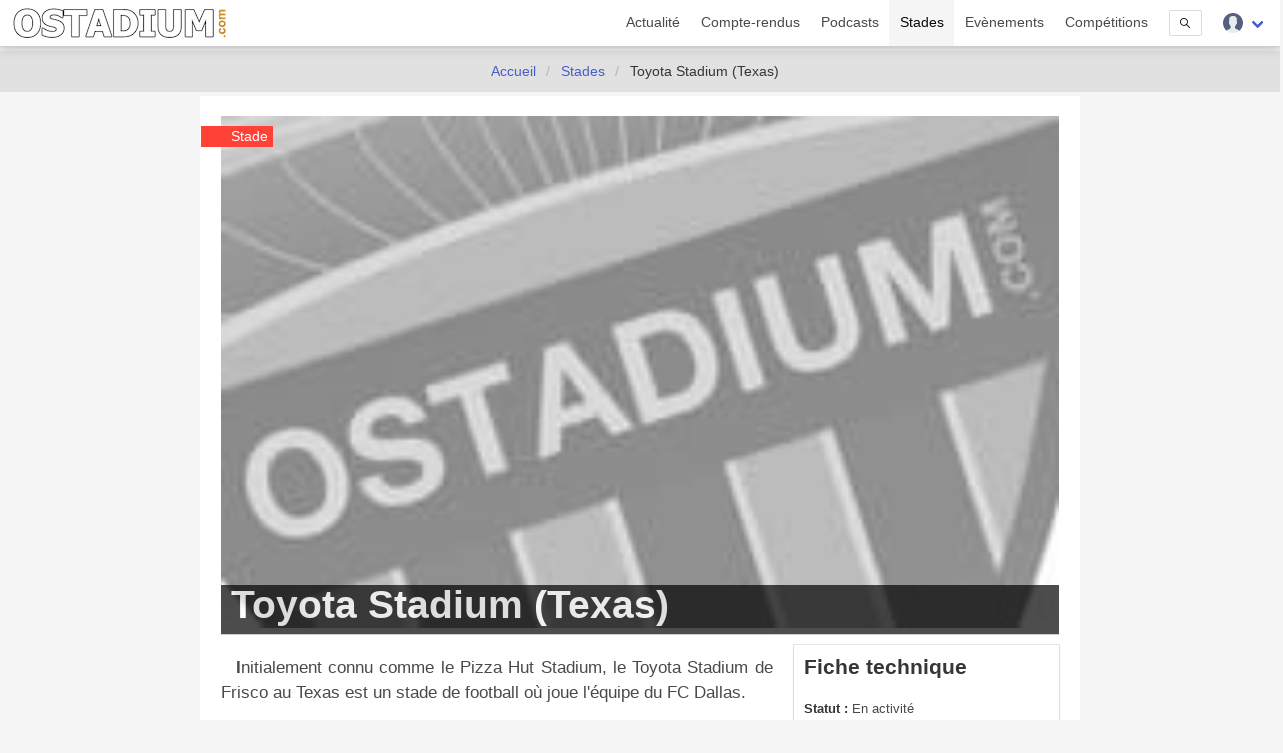

--- FILE ---
content_type: text/html; charset=UTF-8
request_url: https://www.ostadium.com/stadium/24/toyota-stadium-texas
body_size: 10898
content:
<!doctype html>
<html lang="fr" prefix="og: http://ogp.me/ns#" itemscope itemtype="https://schema.org/WebPage">
<head>
    <meta charset="utf-8">
<meta name="viewport" content="width=device-width, initial-scale=1">
<title>Toyota Stadium (Texas) • OStadium.com</title>
<link rel="preconnect" href="https://www.ostadium.com/">
<link rel="dns-prefetch" href="https://www.ostadium.com/">
<link rel="prerender" href="https://www.ostadium.com/">
<link rel="alternate" href="https://www.ostadium.com/xml/news.xml" type="application/rss+xml" title="OStadium.com">
<link rel="alternate" title="OStadium.com" type="application/json" href="/feed.json">
<link rel="apple-touch-icon" href="https://www.ostadium.com/assets/ui/apple-touch-icon.png?v=A0RAkQ96B7">
<link rel="apple-touch-startup-image" href="https://www.ostadium.com/startup-image-320x460.png">
<link rel="icon" href="https://www.ostadium.com/safari-pinned-tab.svg" type="image/svg+xml" sizes="any">
<link rel="icon" type="image/png" href="https://www.ostadium.com/assets/ui/apple-touch-icon.png?v=A0RAkQ96B7" sizes="192x192">
<link rel="icon" type="image/x-icon" href="https://www.ostadium.com/favicon.ico">
<link rel="index" href="https://www.ostadium.com">
<link rel="manifest" href="/manifest.webmanifest">
<meta name="mobile-web-app-capable" content="yes" />
<meta name="apple-mobile-web-app-capable" content="yes">
<meta name="apple-mobile-web-app-status-bar-style" content="black-translucent">
<meta name="apple-mobile-web-app-title" content="OStadium.com">
<meta name="application-name" content="OStadium.com">
<meta name="googlebot" content="index,follow">
<meta name="rating" content="General">
<meta name="robots" content="index,follow">
<meta name="twitter:dnt" content="on">
<meta name="msapplication-config" content="https://www.ostadium.com/browserconfig.xml" />
<meta name="theme-color" content="#f5f5f5">
<link rel="yandex-tableau-widget" href="https://www.ostadium.com/assets/ui/yandex-browser-manifest.json">
<link rel="search" type="application/opensearchdescription+xml" href="https://www.ostadium.com/opensearch.xml" title="">
<link rel="mask-icon" href="https://www.ostadium.com/safari-pinned-tab.svg?v=A0RAkQ96B7" color="#2b5797">
<meta name="author" content="Aperdia">
<meta name="geo.placename" content="Toulouse" />
<meta name="geo.position" content="43.604652;1.444209" />
<meta name="geo.region" content="FR" />
<meta name="ICBM" content="43.604652, 1.444209" />
  <meta property="fb:page_id" content="244850809020335">
  <meta property="fb:pages" content="244850809020335">
  <meta property="twitter:account_id" content="4503599628614314">
<link rel="me" href="https://x.com/OStadiumNews">
  <meta name="monetization" content="$ilp.uphold.com/zP8qy9UkzZpr">
<meta property="og:type" content="article" /><meta property="article:section" content="Stade" /><meta property="place:location:latitude" content="33.154332" /><meta property="place:location:longitude" content="-96.83520399999998" /><meta property="og:site_name" content="OStadium.com" /><meta property="og:title" content="Toyota Stadium (Texas) • OStadium.com" /><meta property="og:description" content="Fiche de présentation de Toyota Stadium (Texas) - Stade de football du FC Dallas" /><meta property="og:image" content="/assets/ui/card_default.jpg" /><meta property="og:url" content="https://www.ostadium.com/stadium/24/toyota-stadium-texas" /><meta property="type" content="article" /><meta name="description" content="Fiche de présentation de Toyota Stadium (Texas) - Stade de football du FC Dallas"><meta name="keywords" content="stades, arena, enceinte sportive, enceintes sportives,"><meta itemprop="datePublished" content="2014-03-15T13:42:26+01:00"><meta itemprop="dateModified" content="2026-01-22T14:00:04+01:00"><link rel="canonical" href="https://www.ostadium.com/stadium/24/toyota-stadium-texas"/><meta itemprop="name" content="Toyota Stadium (Texas) • OStadium.com" /><meta itemprop="description" content="Fiche de présentation de Toyota Stadium (Texas) - Stade de football du FC Dallas" /><meta itemprop="image" content="/assets/ui/card_default.jpg" /><meta name="twitter:site" content="@OStadiumNews"><meta name="twitter:card" content="summary_large_image"><meta name="twitter:title" content="Toyota Stadium (Texas) • OStadium.com"><meta name="twitter:description" content="Fiche de présentation de Toyota Stadium (Texas) - Stade de football du FC Dallas"><meta name="twitter:url" content="https://www.ostadium.com/stadium/24/toyota-stadium-texas"><script type="application/ld+json">{"@context":"https:\/\/schema.org","@type":"StadiumOrArena","mainEntityOfPage":"https:\/\/www.ostadium.com\/stadium\/24\/toyota-stadium-texas","image":{"@type":"ImageObject","url":"\/assets\/ui\/card_default.jpg","height":"432","width":"768"},"name":"Toyota Stadium (Texas) \u2022 OStadium.com"}</script>
</head>
<body>
  <nav class="navbar navbar--fixed" aria-label="main navigation" id="navbar--main">
    <div class="container">
      <div class="navbar-brand">
        <a href="https://www.ostadium.com" class="navbar-item is-brand">
          <img src="/assets/ui/logo-ostadium.png" alt="OStadium.com" >

        </a>
        <div class="navbar-burger burger" id="burger" data-burger="navbar-menu">
          <span></span>
          <span></span>
          <span></span>
        </div>
      </div>

      <div class="navbar-menu">
        <div class="navbar-end">
                        <a
                      class="navbar-item"
                                href="/actualite">
            Actualité
          </a>
                  <a
                      class="navbar-item"
                                href="/compte-rendus">
            Compte-rendus
          </a>
                  <a
                      class="navbar-item"
                                href="/podcasts">
            Podcasts
          </a>
                  <a
                      class="navbar-item is-active"
                                href="/stades">
            Stades
          </a>
                  <a
                      class="navbar-item"
                                href="/evenements">
            Evènements
          </a>
                  <a
                      class="navbar-item"
                                href="/competitions">
            Compétitions
          </a>
                  <a href="/search" class="navbar-item is-hidden-desktop">
            Recherche
          </a>
          <div class="navbar-item is-hidden-touch">
            <a class="modal-button button is-small" id="modalSearch" data-target="modal-search">
              <svg enable-background="new 0 0 487.95 487.95" viewBox="0 0 487.95 487.95" xmlns="http://www.w3.org/2000/svg" width="10"><path d="m481.8 453-140-140.1c27.6-33.1 44.2-75.4 44.2-121.6 0-105.4-86.5-191.1-192.9-191.1s-193.1 85.8-193.1 191.2 86.5 191.1 192.9 191.1c45.2 0 86.8-15.5 119.8-41.4l140.5 140.5c8.2 8.2 20.4 8.2 28.6 0s8.2-20.4 0-28.6zm-440.8-261.6c0-82.8 68.2-150.1 151.9-150.1s151.9 67.3 151.9 150.1-68.2 150.1-151.9 150.1-151.9-67.4-151.9-150.1z"/></svg>
            </a>
          </div>
          <div class="navbar-item has-dropdown is-hoverable">
            <div class="navbar-link">
              <img src="https://www.ostadium.com/assets/ui/svg/admin/color/user.svg" width="20" alt="User">
            </div>
            <div id="moreDropdown" class="navbar-dropdown is-boxed is-right">
                                      <a href="https://www.ostadium.com/identification" class="navbar-item">Connexion</a>
              <hr class="navbar-divider">
              <a href="https://www.ostadium.com/inscription" class="navbar-item">Inscription</a>
                        </div>
          </div>
        </div>
      </div>
    </div>
    <section class="nav-search-mobile">
      <form action="/search" method="get" class="navbar-item is-visible-mobile" role="search">
        <div class="field has-addons">
          <p class="control">
            <input class="input is-small" type="search" name="q" placeholder="Recherche dans le site">
          </p>
          <p class="control">
            <button class="button is-small" type="submit">
              <svg enable-background="new 0 0 487.95 487.95" viewBox="0 0 487.95 487.95" xmlns="http://www.w3.org/2000/svg" width="15"><path d="m481.8 453-140-140.1c27.6-33.1 44.2-75.4 44.2-121.6 0-105.4-86.5-191.1-192.9-191.1s-193.1 85.8-193.1 191.2 86.5 191.1 192.9 191.1c45.2 0 86.8-15.5 119.8-41.4l140.5 140.5c8.2 8.2 20.4 8.2 28.6 0s8.2-20.4 0-28.6zm-440.8-261.6c0-82.8 68.2-150.1 151.9-150.1s151.9 67.3 151.9 150.1-68.2 150.1-151.9 150.1-151.9-67.4-151.9-150.1z"/></svg>
            </button>
          </p>
        </div>
      </form>
    </section>
  </nav>

  <section class="nav--sub"> &nbsp; </section>

    <nav class="breadcrumb is-centered" aria-label="breadcrumbs" itemscope itemtype="http://schema.org/BreadcrumbList">
  <ul>
      <li  itemprop="itemListElement" itemscope itemtype="http://schema.org/ListItem">
      <a itemprop="item" href="/"><span itemprop="name">Accueil</span></a>
        <meta itemprop="position" content="1" />
    </li>
            <li  itemprop="itemListElement" itemscope itemtype="http://schema.org/ListItem">
      <a itemprop="item" href="https://www.ostadium.com/stades"><span itemprop="name">Stades</span></a>
        <meta itemprop="position" content="2" />
    </li>
                <li  class="is-hidden-mobile is-active" itemprop="itemListElement" itemscope itemtype="http://schema.org/ListItem">
      <a itemprop="item" class="is-active"><span itemprop="name">Toyota Stadium (Texas)</span></a>
        <meta itemprop="position" content="3" />
    </li>
        </ul>
</nav>


  <main id="content">
      <div class="container">
  

<div class="columns columns--center">
  <div class="column is-9 article stadia">
      <div class="print--only print--logo">
  <img src="https://www.ostadium.com/assets/ui/logo-ostadium.png" alt="OStadium.com" width="250">
</div>

  <article class="stadium section--article">
  <header>
  <div class="ribbon ribbon--image">Stade</div>
  <h1>
        <span itemprop="name">Toyota Stadium (Texas)</span>
  </h1>
  <picture>
            <source srcset="/assets/ui/card_default.jpg" media="(min-width: 40em)">
            <img src="https://www.ostadium.com/assets/ui/card_default.jpg" width="100%" loading="lazy" decoding="async" alt="Toyota Stadium (Texas)">
        </picture>
</header>
  <section class="columns">
    <div class="column is-8 is-12-mobile content" itemprop="description">
      <p>Initialement connu comme le Pizza Hut Stadium, le Toyota Stadium de Frisco au Texas est un stade de football où joue l'équipe du FC Dallas.</p>

<p>Un projet de rénovation pour 2028 est présenté en 2025 :</p>

<ul>
<li>Une augmentation proposée de 175 % du nombre de places assises dans les clubs, de 58 % du nombre de places dans les suites et de plus de 10 % du nombre total de places assises dans le stade.</li>
<li>De nouvelles capacités audio, vidéo et technologiques, y compris de nouveaux tableaux d'affichage, une signalisation vidéo et un système de sonorisation de pointe.</li>
<li>Deux nouveaux niveaux de suites offrant une variété de configurations pour que les détenteurs de suites puissent profiter du match et divertir leurs clients.</li>
<li>Des espaces clubs modernes sur les côtés est et ouest du stade qui offrent des options élevées en matière de restauration, de boissons et de divertissements.</li>
<li>Une augmentation proposée de 26 % du nombre de toilettes dans l'ensemble du stade.</li>
<li>Une augmentation prévue de 59 % des points de vente des concessions pour offrir un service plus rapide avant et pendant les événements.</li>
<li>Une structure de toit emblématique et reconnaissable pour aider à ombrager la majorité des sièges dans la cuvette du Toyota Stadium.</li>
<li>Une tribune de presse innovante, des suites pour les médias et la diffusion conçues pour offrir des améliorations de pointe aux médias pour la diffusion et la presse écrite.</li>
<li>Une accessibilité améliorée dans l'ensemble de l'installation, qui permet aux invités ayant des différences physiques d'avoir une meilleure mobilité dans le site.</li>
</ul>

    </div>
    <div class="column is-4 is-12-mobile stadium--data">
      <aside class="stadium--aside">
        <h2 class="title is-4">Fiche technique</h2>

        <ul>
                                  <li><strong>Statut :</strong> En activité</li>
                  <li><strong>Lieu :</strong> <a href="https://www.ostadium.com/near/dallas-usa">Dallas, &Eacute;tats-Unis</a></li>
                  <li><strong>Capacité :</strong> 20500 places</li>
                          <li><strong>Coût :</strong> $80 millions</li>
                          <li><strong>Inauguration :</strong> 6 août 2005</li>
                                  <li>
            <a href="https://www.ostadium.com/stadium/transport/24/toyota-stadium-texas">
              <img src="/assets/ui/icons/bus.png" alt="Transports en commun" title="Transports en commun">
              Transports en commun
            </a>
          </li>
                                          <li><a href="http://www.fcdallasstadium.com/" target="_blank">Site officiel</a></li>
                        </ul>
            </aside>
      <p class="social">
        <a href="https://twitter.com/intent/tweet?text=Toyota+Stadium+%28Texas%29&amp;url=https%3A%2F%2Fwww.ostadium.com%2Fstadium%2F24%2Ftoyota-stadium-texas&amp;via=OStadiumNews" target="_blank" title="Partager sur Twitter">
    <img data-src="/assets/ui/svg/social/twitter.svg" width="30" class="lazy" alt="Partager sur Twitter">
  </a>
  <a href="https://www.facebook.com/sharer/sharer.php?u=https%3A%2F%2Fwww.ostadium.com%2Fstadium%2F24%2Ftoyota-stadium-texas" target="_blank" title="Partager sur Facebook">
    <img data-src="/assets/ui/svg/social/facebook.svg" width="30" class="lazy" alt="Partager sur Facebook">
  </a>
  <a href="https://pinterest.com/pin/create/button/?url=https%3A%2F%2Fwww.ostadium.com%2Fstadium%2F24%2Ftoyota-stadium-texas&amp;description=Toyota+Stadium+%28Texas%29&amp;media=/assets/ui/card_default.jpg" target="_blank" title="Pin sur Pinterest">
    <img data-src="/assets/ui/svg/social/pinterest.svg" width="30" class="lazy" alt="Pin sur Pinterest">
  </a>
  <a href="https://www.tumblr.com/share/link?url=https%3A%2F%2Fwww.ostadium.com%2Fstadium%2F24%2Ftoyota-stadium-texas&amp;name=Toyota+Stadium+%28Texas%29" target="_blank" title="Partager sur Tumblr">
    <img data-src="/assets/ui/svg/social/tumblr.svg" width="30" class="lazy" alt="Partager sur Tumblr">
  </a>
  <a href="https://www.linkedin.com/shareArticle?mini=true&amp;url=https%3A%2F%2Fwww.ostadium.com%2Fstadium%2F24%2Ftoyota-stadium-texas&amp;title=Toyota+Stadium+%28Texas%29&amp;source=https%3A%2F%2Fwww.ostadium.com%2Fstadium%2F24%2Ftoyota-stadium-texas&amp;summary=" target="_blank" title="Partager sur LinkedIn">
    <img data-src="/assets/ui/svg/social/linkedin.svg" width="30" class="lazy" alt="Partager sur LinkedIn">
  </a>
  <a href="whatsapp://send?text=Toyota+Stadium+%28Texas%29%20https%3A%2F%2Fwww.ostadium.com%2Fstadium%2F24%2Ftoyota-stadium-texas" target="_blank" title="Partager sur Whatapps">
    <img data-src="/assets/ui/svg/social/whatsapp.svg" width="30" class="lazy" alt="Partager sur Whatapps">
  </a>
  <a href="mailto:?subject=Toyota+Stadium+%28Texas%29&amp;body=https%3A%2F%2Fwww.ostadium.com%2Fstadium%2F24%2Ftoyota-stadium-texas" target="_blank" title="Envoyer par email">
    <img data-src="/assets/ui/svg/social/email.svg" width="30" class="lazy" alt="Envoyer par email">
  </a>

      </p>

      <div class="dropdown is-hoverable is-right">
        <div class="dropdown-trigger">
          <button class="button is-info is-outlined" aria-haspopup="true" aria-controls="dropdown-menu4">
            <span>Le stade et moi</span>
          </button>
        </div>
        <div class="dropdown-menu" id="dropdown-menu4" role="menu">
          <div class="dropdown-content">
            <a class="dropdown-item modal-button" data-target="modal-my-and-stadium" title="Indiquer le lien entre l'enceinte sportive et vous">
              Mes liens avec l'enceinte sportive
            </a>
            <a href="https://www.ostadium.com/moncompte/stade/avis/24/edition" class="dropdown-item">Donner mon avis</a>
            <a href="https://www.ostadium.com/moncompte/compte-rendus/24/creation" class="dropdown-item">Ajouter un compte-rendu</a>
            <a href="https://www.ostadium.com/moncompte/compte-rendus?stadium=24" class="dropdown-item">Mes compte-rendus li&eacute;s</a>
            <a class="modal-button dropdown-item" data-target="modal-comment" title="Laissez-nous un commentaire si la fiche ne convient pas">
              Un commentaire sur la fiche ?
            </a>
          </div>
        </div>
      </div>

              <a href="https://www.ostadium.com/stadium/calendrier/24#calendar">
          <button class="button is-info is-outlined marginBottom marginTop">
            <span class="icon is-small">
              <img src="/assets/ui/svg/calendar/calendar.svg" alt="Calendrier des rencontre">
            </span>
            <span>Calendrier des rencontres</span>
          </button>
        </a>
      
      <a href="https://discord.com/channels/943760294621093918/1119976734473867307" target="_blank">
  <button class="button is-info is-outlined">
    <span class="icon is-small">
      <img src="/assets/ui/svg/social/discord.svg" alt="Parlons-en ensemble sur Discord">
    </span>
    <span>Parlons-en ensemble</span>
  </button>
</a>

    </div>
  </section>
</article>

      <div class="see-more print--no">
      <h2 class="title title--home">
        Carte
      </h2>

          <div id="stadium_static_map_image">
        <img src="https://www.ostadium.com/img/static_map/stadium_24.png" alt="Static Map of Toyota Stadium (Texas)">
        <p class="is-center">
          <a id="displayMapStadium">Afficher la carte intéractive</a>
        </p>
      </div>
      <div id="stadium_static_map">
        <div id="map" class="displayMap"></div>
      </div>
        </div>
  
      <h2 class="title title--home">
      Conseils billetterie
    </h2>
    <div class="marginBottom">
      

    </div>
  
      <div class="gallery">
      <h2 class="title title--home  print--no">Galerie</h2>


<div class="columns is-multiline is-mobile print--no">
      <div class="column is-3-desktop is-6-tablet is-12-mobile">

<div class="highlight mini">
  <figure role="group">
    <a href="https://www.ostadium.com/galleries/toyota-stadium-texas-hospitalites-du-projet-2028-big.jpg" title="Toyota Stadium (Texas) - Hospitalités du projet 2028">
  <img src="https://www.ostadium.com/galleries/toyota-stadium-texas-hospitalites-du-projet-2028-thumb.jpg" alt="Toyota Stadium (Texas) - Hospitalités du projet 2028">
</a>

  </figure>
</div>

  </div>
      <div class="column is-3-desktop is-6-tablet is-12-mobile">

<div class="highlight mini">
  <figure role="group">
    <a href="https://www.ostadium.com/galleries/toyota-stadium-texas-suites-du-projet-2028-big.jpg" title="Toyota Stadium (Texas) - Suites du projet 2028">
  <img src="https://www.ostadium.com/galleries/toyota-stadium-texas-suites-du-projet-2028-thumb.jpg" alt="Toyota Stadium (Texas) - Suites du projet 2028">
</a>

  </figure>
</div>

  </div>
      <div class="column is-3-desktop is-6-tablet is-12-mobile">

<div class="highlight mini">
  <figure role="group">
    <a href="https://www.ostadium.com/galleries/toyota-stadium-texas-vue-aerienne-du-projet-2028-big.jpg" title="Toyota Stadium (Texas) - Vue aérienne du projet 2028">
  <img src="https://www.ostadium.com/galleries/toyota-stadium-texas-vue-aerienne-du-projet-2028-thumb.jpg" alt="Toyota Stadium (Texas) - Vue aérienne du projet 2028">
</a>

  </figure>
</div>

  </div>
      <div class="column is-3-desktop is-6-tablet is-12-mobile">

<div class="highlight mini">
  <figure role="group">
    <a href="https://www.ostadium.com/galleries/toyota-stadium-texas-plan-de-la-tribune-renovee-big.jpg" title="Toyota Stadium (Texas) - Plan de la tribune rénovée">
  <img src="https://www.ostadium.com/galleries/toyota-stadium-texas-plan-de-la-tribune-renovee-thumb.jpg" alt="Toyota Stadium (Texas) - Plan de la tribune rénovée">
</a>

  </figure>
</div>

  </div>
  </div>

      <div class="see-more--link">
      <a class="button is-info is-outlined is-medium" href="https://www.ostadium.com/stadium/galerie/24/toyota-stadium-texas">Plus d'images</a>
    </div>
      </div>
  
  
  
      <h2 class="title title--home  print--no">Actualité</h2>


<div class="columns is-multiline is-mobile print--no">
      <div class="column is-3-desktop is-6-tablet is-12-mobile">
  
  <a href="https://www.ostadium.com/news/2434/2025-02-03-renovation-en-vue-pour-le-toyota-stadium" title="Rénovation en vue pour le Toyota Stadium">
    <div class="card actu" itemscope itemtype="https://schema.org/NewsArticle">
      <div class="card-image">
        <figure role="group">
          <img src="https://www.ostadium.com/assets/ui/card_default.jpg" class="lazy" data-src="https://www.ostadium.com/galleries/toyota-stadium-texas-vue-aerienne-du-projet-2028-thumb.jpg" itemprop="image" alt="Rénovation en vue pour le Toyota Stadium">
        </figure>
      </div>
      <div class="ribbon" itemprop="articleSection">
        Concept
      </div>
      <div class="card-content">
        <p class="subtitle" itemprop="name">Rénovation en vue pour le Toyota Stadium</p>

        <div class="content content-limited" itemprop="articleBody">
          Le stade du FC Dallas va recevoir une mise à jour importante d'ici 2028 ; les VIP seront encore mieux accueillis.
        </div>
        <time datetime="2025-02-03">
          Le 3 février 2025
        </time>
      </div>

    <meta itemprop="headline" content="Rénovation en vue pour le Toyota Stadium">
          <meta itemprop="datePublished" content="2025-02-03">
          <meta itemprop="dateModified" content="2025-02-03">
          <meta itemprop="mainEntityOfPage" content="https://www.ostadium.com/news/2434/2025-02-03-renovation-en-vue-pour-le-toyota-stadium">
          <meta itemprop="url" content="https://www.ostadium.com/news/2434/2025-02-03-renovation-en-vue-pour-le-toyota-stadium">
          <div itemprop="image" itemscope itemtype="https://schema.org/ImageObject">
        <meta itemprop="url" content="https://www.ostadium.com/galleries/toyota-stadium-texas-vue-aerienne-du-projet-2028-thumb.jpg">
        <meta itemprop="width" content="768">
        <meta itemprop="height" content="432">
      </div>
              <div itemprop="author" itemscope itemtype="https://schema.org/Person">
        <meta itemprop="name" content="caouecs">
      </div>
      
  <div itemprop="publisher" itemscope itemtype="https://schema.org/Organization">
    <meta itemprop="name" content="OStadium.com">
    <div itemprop="logo" itemscope itemtype="https://schema.org/ImageObject">
      <meta itemprop="url" content="/assets/ui/card_default.jpg">
      <meta itemprop="width" content="114">
      <meta itemprop="height" content="114">
    </div>
  </div>

    </div>
  </a>

      </div>
    </div>

    
  
      <h2 class="title title--home  print--no">Evènements</h2>


<div class="columns is-multiline is-mobile print--no">
      <div class="column is-3-desktop is-6-tablet is-12-mobile">

<a href="https://www.ostadium.com/evenement/323/concacaf-gold-cup-2015">
  <div class="card event" itemscope itemtype="https://schema.org/SportsEvent">
    <div class="card-image">
      <figure role="group">
        <img src="https://www.ostadium.com/assets/ui/card_default.jpg" class="lazy" data-src="https://static.ostadium.com/galleries/concacaf-gold-cup-2015-thumb.jpg" itemprop="image" alt="CONCACAF Gold Cup 2015">
      </figure>
    </div>
    <div class="ribbon">
      Football
    </div>
    <div class="card-content">
      <p class="subtitle" itemprop="name">CONCACAF Gold Cup 2015</p>
      <meta itemprop="eventAttendanceMode" content="https://schema.org/OfflineEventAttendanceMode">

      <div class="content content-limited" itemprop="description">
        La treizième édition de la Gold Cup de la CONCACAF a lieu aux Etats-Unis et au Canada du 7 au 26 juillet 2015. C'est une compétition de football regroupant les meilleures équipes nationales de la Confédération d'Amérique du Nord, Centrale et des Caraïbes. Cette année, douze équipes ont été invitées, elles vont s'affronter dans quatorze stades.

En finale, le Mexique s'impose face à la Jamaïque.
      </div>
      <small>
        États-Unis
        <img src="/assets/ui/svg/calendar.svg" width="15" alt="Calendrier">
  
      <span itemprop="startDate" content="2015-07-07T00:00:00+02:00">07</span>-<span itemprop="endDate" content="2015-07-26T00:00:00+02:00">26 juillet 2015</span>
        </small>
    </div>
    <meta itemprop="url" content="https://www.ostadium.com/evenement/323/concacaf-gold-cup-2015">
    <div itemprop="location" itemscope itemtype="https://schema.org/Place">
        <meta itemprop="name" content="États-Unis">
        <meta itemprop="address" content=" États-Unis">
      </div>
              <meta itemprop="startDate" content="2015-07-07 00:00:00">
  

  </div>
</a>

  </div>
      <div class="column is-3-desktop is-6-tablet is-12-mobile">

<a href="https://www.ostadium.com/evenement/322/concacaf-gold-cup-2017">
  <div class="card event" itemscope itemtype="https://schema.org/SportsEvent">
    <div class="card-image">
      <figure role="group">
        <img src="https://www.ostadium.com/assets/ui/card_default.jpg" class="lazy" data-src="https://static.ostadium.com/galleries/concacaf-gold-cup-2017-thumb.jpg" itemprop="image" alt="CONCACAF Gold Cup 2017">
      </figure>
    </div>
    <div class="ribbon">
      Football
    </div>
    <div class="card-content">
      <p class="subtitle" itemprop="name">CONCACAF Gold Cup 2017</p>
      <meta itemprop="eventAttendanceMode" content="https://schema.org/OfflineEventAttendanceMode">

      <div class="content content-limited" itemprop="description">
        La quatorzième édition de la Gold Cup de la CONCACAF a lieu aux Etats-Unis du 7 au 26 juillet 2017. C'est une compétition de football regroupant les meilleures équipes nationales de la Confédération d'Amérique du Nord, Centrale et des Caraïbes. Cette année, douze équipes ont été invitées, elles vont s'affronter dans quatorze stades.

En finale, les Etats-Unis s'imposent face à la Jamaïque.
      </div>
      <small>
        États-Unis
        <img src="/assets/ui/svg/calendar.svg" width="15" alt="Calendrier">
  
      <span itemprop="startDate" content="2017-07-07T00:00:00+02:00">07</span>-<span itemprop="endDate" content="2017-07-26T00:00:00+02:00">26 juillet 2017</span>
        </small>
    </div>
    <meta itemprop="url" content="https://www.ostadium.com/evenement/322/concacaf-gold-cup-2017">
    <div itemprop="location" itemscope itemtype="https://schema.org/Place">
        <meta itemprop="name" content="États-Unis">
        <meta itemprop="address" content=" États-Unis">
      </div>
              <meta itemprop="startDate" content="2017-07-07 00:00:00">
  

  </div>
</a>

  </div>
      <div class="column is-3-desktop is-6-tablet is-12-mobile">

<a href="https://www.ostadium.com/evenement/321/concacaf-gold-cup-2021">
  <div class="card event" itemscope itemtype="https://schema.org/SportsEvent">
    <div class="card-image">
      <figure role="group">
        <img src="https://www.ostadium.com/assets/ui/card_default.jpg" class="lazy" data-src="https://static.ostadium.com/galleries/concacaf-gold-cup-2021-thumb.jpg" itemprop="image" alt="CONCACAF Gold Cup 2021">
      </figure>
    </div>
    <div class="ribbon">
      Football
    </div>
    <div class="card-content">
      <p class="subtitle" itemprop="name">CONCACAF Gold Cup 2021</p>
      <meta itemprop="eventAttendanceMode" content="https://schema.org/OfflineEventAttendanceMode">

      <div class="content content-limited" itemprop="description">
        La seizième édition de la Gold Cup de la CONCACAF a lieu aux Etats-Unis du 10 juillet au 1er août 2021. C'est une compétition de football regroupant les meilleures équipes nationales de la Confédération d'Amérique du Nord, Centrale et des Caraïbes. Cette année, seize équipes ont été invitées, elles vont s'affronter dans dix stades.

En finale, les Etats-Unis s'imposent face au Mexique.
      </div>
      <small>
        États-Unis
        <img src="/assets/ui/svg/calendar.svg" width="15" alt="Calendrier">
  
      <span itemprop="startDate" content="2021-07-10T00:00:00+02:00">10 juillet 2021</span>-<span itemprop="endDate" content="2021-08-01T00:00:00+02:00">1 août 2021</span>
        </small>
    </div>
    <meta itemprop="url" content="https://www.ostadium.com/evenement/321/concacaf-gold-cup-2021">
    <div itemprop="location" itemscope itemtype="https://schema.org/Place">
        <meta itemprop="name" content="États-Unis">
        <meta itemprop="address" content=" États-Unis">
      </div>
              <meta itemprop="startDate" content="2021-07-10 00:00:00">
  

  </div>
</a>

  </div>
      <div class="column is-3-desktop is-6-tablet is-12-mobile">

<a href="https://www.ostadium.com/evenement/150/concacaf-gold-cup-2019">
  <div class="card event" itemscope itemtype="https://schema.org/SportsEvent">
    <div class="card-image">
      <figure role="group">
        <img src="https://www.ostadium.com/assets/ui/card_default.jpg" class="lazy" data-src="https://static.ostadium.com/galleries/2019-concacaf-gold-cup-thumb.jpg" itemprop="image" alt="CONCACAF Gold Cup 2019">
      </figure>
    </div>
    <div class="ribbon">
      Football
    </div>
    <div class="card-content">
      <p class="subtitle" itemprop="name">CONCACAF Gold Cup 2019</p>
      <meta itemprop="eventAttendanceMode" content="https://schema.org/OfflineEventAttendanceMode">

      <div class="content content-limited" itemprop="description">
        La quinzième édition de la Gold Cup de la CONCACAF a lieu aux Etats-Unis du 15 juin au 7 juillet 2019. C'est une compétition de football regroupant les meilleures équipes nationales de la Confédération d'Amérique du Nord, Centrale et des Caraïbes. Cette année, seize équipes ont été invitées ( contre douze dans la précédente édition ), elles vont s'affronter dans quinze stades.

Les six premières équipes proviennent du classement des qualifications pour la Coupe du Monde 2018. Les dix autres équipes seront connus d'ici mars 2019.

* ![](https://static.ostadium.com/assets/ui/country/mx.png) Mexique
* ![](https://static.ostadium.com/assets/ui/country/cr.png) Costa Rica
* ![](https://static.ostadium.com/assets/ui/country/pa.png) Panama
* ![](https://static.ostadium.com/assets/ui/country/hn.png) Honduras
* ![](https://static.ostadium.com/assets/ui/country/us.png) USA
* ![](https://static.ostadium.com/assets/ui/country/tt.png) Trinité et Tobago
      </div>
      <small>
        États-Unis
        <img src="/assets/ui/svg/calendar.svg" width="15" alt="Calendrier">
  
      <span itemprop="startDate" content="2019-06-15T00:00:00+02:00">15 juin 2019</span>-<span itemprop="endDate" content="2019-07-07T00:00:00+02:00">7 juillet 2019</span>
        </small>
    </div>
    <meta itemprop="url" content="https://www.ostadium.com/evenement/150/concacaf-gold-cup-2019">
    <div itemprop="location" itemscope itemtype="https://schema.org/Place">
        <meta itemprop="name" content="États-Unis">
        <meta itemprop="address" content=" États-Unis">
      </div>
              <meta itemprop="startDate" content="2019-06-15 00:00:00">
  

  </div>
</a>

  </div>
  </div>

      <div class="see-more--link">
      <a class="button is-info is-outlined is-medium" href="https://www.ostadium.com/stadium/evenements/24/toyota-stadium-texas">Plus d'évènements</a>
    </div>
    
  
  
      <h2 class="title title--home  print--no">Découvrir d'autres stades</h2>


<div class="columns is-multiline is-mobile print--no">
      <div class="column is-3-desktop is-6-tablet is-12-mobile">

<a href="https://www.ostadium.com/stadium/7955/everett-stadium">
  <div class="card stadium" itemscope itemtype="https://schema.org/StadiumOrArena">
    <div class="card-image">
          <figure role="group">
        <img src="https://www.ostadium.com/assets/ui/card_default.jpg" class="lazy" data-src="https://www.ostadium.com/galleries/everett-stadium-thumb.jpg" itemprop="image" alt="Everett Stadium">
      </figure>
    </div>
    <div class="ribbon">
      Stade
    </div>
    <div class="card-content">
      <p class="subtitle" itemprop="name">Everett Stadium</p>

      <div class="content" itemprop="description">
        Projet de pelouse du club état-unien de football, New England Revolution
      </div>

      <small itemprop="address">Everett, MA - États-Unis</small>
    </div>
    <meta itemprop="url" content="https://www.ostadium.com/stadium/7955/everett-stadium">
    <meta itemprop="image" content="https://www.ostadium.com/galleries/everett-stadium-thumb.jpg">
  </div>
</a>

  </div>
      <div class="column is-3-desktop is-6-tablet is-12-mobile">

<a href="https://www.ostadium.com/stadium/7954/neom-stadium">
  <div class="card stadium" itemscope itemtype="https://schema.org/StadiumOrArena">
    <div class="card-image">
          <figure role="group">
        <img src="https://www.ostadium.com/assets/ui/card_default.jpg" class="lazy" data-src="https://www.ostadium.com/galleries/neom-stadium-001-thumb.jpg" itemprop="image" alt="NEOM Stadium">
      </figure>
    </div>
    <div class="ribbon">
      Stade
    </div>
    <div class="card-content">
      <p class="subtitle" itemprop="name">NEOM Stadium</p>

      <div class="content" itemprop="description">
        Projet de pelouse pour la Coupe du Monde FIFA 2034
      </div>

      <small itemprop="address">Neom - Arabie saoudite</small>
    </div>
    <meta itemprop="url" content="https://www.ostadium.com/stadium/7954/neom-stadium">
    <meta itemprop="image" content="https://www.ostadium.com/galleries/neom-stadium-001-thumb.jpg">
  </div>
</a>

  </div>
      <div class="column is-3-desktop is-6-tablet is-12-mobile">

<a href="https://www.ostadium.com/stadium/7953/estadi-de-la-faf">
  <div class="card stadium" itemscope itemtype="https://schema.org/StadiumOrArena">
    <div class="card-image">
          <figure role="group">
        <img src="https://www.ostadium.com/assets/ui/card_default.jpg" class="lazy" data-src="https://www.ostadium.com/galleries/estadi-de-la-faf-thumb.jpg" itemprop="image" alt="Estadi de la FAF">
      </figure>
    </div>
    <div class="ribbon">
      Stade
    </div>
    <div class="card-content">
      <p class="subtitle" itemprop="name">Estadi de la FAF</p>

      <div class="content" itemprop="description">
        Pelouse de l'équipe nationale de football d'Andorre
      </div>

      <small itemprop="address">Encamp - Andorre</small>
    </div>
    <meta itemprop="url" content="https://www.ostadium.com/stadium/7953/estadi-de-la-faf">
    <meta itemprop="image" content="https://www.ostadium.com/galleries/estadi-de-la-faf-thumb.jpg">
  </div>
</a>

  </div>
      <div class="column is-3-desktop is-6-tablet is-12-mobile">

<a href="https://www.ostadium.com/stadium/7952/heyder-eliyev-adina-imisli-seher-stadion">
  <div class="card stadium" itemscope itemtype="https://schema.org/StadiumOrArena">
    <div class="card-image">
          <figure role="group">
        <img src="https://www.ostadium.com/assets/ui/card_default.jpg" class="lazy" data-src="/assets/ui/card_default.jpg" itemprop="image" alt="Heydər Əliyev adına İmişli şəhər stadion">
      </figure>
    </div>
    <div class="ribbon">
      Stade
    </div>
    <div class="card-content">
      <p class="subtitle" itemprop="name">Heydər Əliyev adına İmişli şəhər stadion</p>

      <div class="content" itemprop="description">
        Pelouse du club azéri de football, İmişli FK
      </div>

      <small itemprop="address">Imishli - Azerbaïdjan</small>
    </div>
    <meta itemprop="url" content="https://www.ostadium.com/stadium/7952/heyder-eliyev-adina-imisli-seher-stadion">
    <meta itemprop="image" content="/assets/ui/card_default.jpg">
  </div>
</a>

  </div>
  </div>

      <div class="see-more--link">
      <a class="button is-info is-outlined is-medium" href="https://www.ostadium.com/stades/categorie/stade">Plus de stades</a>
    </div>
      </div>
</div>

</div>
    </main>

  <footer>
    <div class="footer--social">
    
          <a href="https://bsky.app/profile/ostadium.bsky.social" title="Partagez votre expérience groundhopping avec nous sur BlueSky" rel="me">
              <img data-src="https://www.ostadium.com/assets/ui/svg/social/bluesky.svg" width="60" alt="Partagez votre expérience groundhopping avec nous sur BlueSky" class="lazy">
            </a>
          <a href="https://x.com/OStadium" title="Partagez votre expérience groundhopping avec nous sur Twitter" rel="me">
              <img data-src="https://www.ostadium.com/assets/ui/svg/social/x.svg" width="60" alt="Partagez votre expérience groundhopping avec nous sur Twitter" class="lazy">
            </a>
          <a href="https://x.com/OStadiumNews" title="Suivez l'actualité des enceintes sportives avec nous sur Twitter" rel="me">
              <img data-src="https://www.ostadium.com/assets/ui/svg/social/x.svg" width="60" alt="Suivez l'actualité des enceintes sportives avec nous sur Twitter" class="lazy">
            </a>
          <a href="https://www.facebook.com/ostadium" title="Suivez nous sur Facebook" rel="me">
              <img data-src="https://www.ostadium.com/assets/ui/svg/social/facebook.svg" width="60" alt="Suivez nous sur Facebook" class="lazy">
            </a>
          <a href="https://discord.gg/jWYHreFXaC" title="Rejoignez nous sur Discord" rel="me">
              <img data-src="https://www.ostadium.com/assets/ui/svg/social/discord.svg" width="60" alt="Rejoignez nous sur Discord" class="lazy">
            </a>
          <a href="https://mastodon.social/@ostadium" title="Suivez nous sur Mastodon" rel="me">
              <img data-src="https://www.ostadium.com/assets/ui/svg/social/mastodon.svg" width="60" alt="Suivez nous sur Mastodon" class="lazy">
            </a>
          <a href="https://www.plurk.com/OStadium" title="Suivez nous sur Plurk" rel="me">
              <img data-src="https://www.ostadium.com/assets/ui/svg/social/plurk.svg" width="60" alt="Suivez nous sur Plurk" class="lazy">
            </a>
          <a href="https://ostadium.tumblr.com" title="Suivez nous sur Tumblr" rel="me">
              <img data-src="https://www.ostadium.com/assets/ui/svg/social/tumblr.svg" width="60" alt="Suivez nous sur Tumblr" class="lazy">
            </a>
          <a href="https://www.instagram.com/ostadiumcom/" title="Suivez notre expérience groundhopping sur Instagram" rel="me">
              <img data-src="https://www.ostadium.com/assets/ui/svg/social/instagram.svg" width="60" alt="Suivez notre expérience groundhopping sur Instagram" class="lazy">
            </a>
          <a href="https://www.instagram.com/ostadiumnews/" title="Suivez l'actualité des enceintes sportives avec nous sur Instagram" rel="me">
              <img data-src="https://www.ostadium.com/assets/ui/svg/social/instagram.svg" width="60" alt="Suivez l'actualité des enceintes sportives avec nous sur Instagram" class="lazy">
            </a>
          <a href="https://www.threads.net/@ostadiumnews" title="Suivez l'actualité des enceintes sportives et du groundhopping avec nous sur Threads" rel="me">
              <img data-src="https://www.ostadium.com/assets/ui/svg/social/threads.svg" width="60" alt="Suivez l'actualité des enceintes sportives et du groundhopping avec nous sur Threads" class="lazy">
            </a>
          <a href="https://www.linkedin.com/groups/6645819" title="Suivez nous sur LinkedIn" rel="me">
              <img data-src="https://www.ostadium.com/assets/ui/svg/social/linkedin.svg" width="60" alt="Suivez nous sur LinkedIn" class="lazy">
            </a>
          <a href="/xml/news.xml" title="Abonnez vous à nos news" rel="me">
              <img data-src="https://www.ostadium.com/assets/ui/svg/social/rss.svg" width="60" alt="Abonnez vous à nos news" class="lazy">
            </a>
        </div>
    <div class="footer">
      <div class="container">
        <div class="columns">
          <div class="column is-3 is-hidden-mobile">
            <p class="slogan">OStadium.com est un site communautaire proposant tout ce qu'il faut savoir pour aller au stade : informations et actualités des enceintes sportives, conseils pour s'y rendre, calendrier des événements associés, comptes-rendus d'aventures, bons plans.</p>
          </div>
          <div class="column">
            <div class="columns is-hidden-mobile">
              <div class="column">
                <a href="https://www.ostadium.com/actualite">Actualité</a>
              </div>
              <div class="column">
                <a href="https://www.ostadium.com/compte-rendus">Compte-rendus</a>
              </div>
              <div class="column">
                <a href="https://www.ostadium.com/stades">Stades</a>
              </div>
              <div class="column">
                <a href="https://www.ostadium.com/evenements">Evènements</a>
              </div>
              <div class="column">
                <a href="https://www.ostadium.com/competitions">Compétitions</a>
              </div>
            </div>
            <div class="columns">
              <div class="column">
                <a href="https://www.ostadium.com/architectes">Architectes</a>
              </div>
              <div class="column">
                <a href="https://www.ostadium.com/clubs">Clubs</a>
              </div>
              <div class="column">
                <a href="https://www.ostadium.com/near" title="Le contenu du site par ville">Near</a>
              </div>
              <div class="column">
                <a href="https://www.ostadium.com/sports">Sports</a>
              </div>
              <div class="column">
                <a href="https://www.ostadium.com/voyages">Voyages</a>
              </div>
            </div>
            <div class="columns">
              <div class="column">
                <a href="https://www.ostadium.com/actualite/proposition">Proposez votre actualité</a>
              </div>
              <div class="column">
                <a href="https://www.ostadium.com/contact">Nous contacter</a>
              </div>
              <div class="column">
                <a href="https://www.ostadium.com/offres_d_emploi" title="Des offres d'emploi avec Sport Jobs Hunter">Offres d'emploi</a>
              </div>
              <div class="column">
                <a href="https://www.ostadium.com/partenaires">Nos partenaires</a>
              </div>
              <div class="column">
                <a href="https://www.ostadium.com/quiz">Quiz</a>
              </div>
            </div>
            <div class="columns">
              <!-- div class="column">
                <a href="https://big.ostadium.com" title="Version grand écran du site">Big OStadium</a>
              </div -->
              <div class="column">
                <a href="https://www.ostadium.com/competitions/divisions">Championnats</a>
              </div>
              <div class="column">
                <a href="https://www.ostadium.com/podcasts">Podcasts</a>
              </div>
              <div class="column">
                <a href="https://www.ostadium.com/calendrier">Calendrier</a>
              </div>
              <div class="column">
                <a href="https://www.ostadium.com/rencontres">Rencontres</a>
              </div>
              <div class="column">
                <a href="https://www.ostadium.com/lite" title="Version légère du site">Lite OStadium</a>
              </div>
            </div>
          </div>
        </div>
        <div class="footer--copyright">
          Aperdia © 2014-2026 - La reproduction de ce site est illégale s'il n'a pas fait l'objet d'autorisation - v4.12.0
          <br>
          <a href="https://www.ostadium.com/page/mentions-legales">Mentions l&eacute;gales</a> -
          <a href="https://www.ostadium.com/page/terms">Conditions d&#039;utilisation</a> -
          <a href="https://www.ostadium.com/page/cookie-consent">Pr&eacute;sentation des cookies</a> -
          <a href="https://www.ostadium.com/cookies">Gestion des cookies</a> -
          <a href="https://www.ostadium.com/page/collecte-donnees">Collecte de donn&eacute;es</a> -
          <a href="https://www.ostadium.com/page/credit-photo">Cr&eacute;dits photo</a><br>
          Made with &#10084; in <a href="https://www.ostadium.com/near/toulouse-france">Toulouse, France</a>
        </div>
        <div>
          <a href="#content" title="Remonter vers le contenu">
            <picture><source type="image/webp" data-srcset="https://www.ostadium.com/assets/ui/logo_footer.webp"><source type="image/png" data-srcset="https://www.ostadium.com/assets/ui/logo_footer.png"><img data-src="https://www.ostadium.com/assets/ui/logo_footer.png" alt="OStadium.com" class="lazy"></picture>
          </a>
        </div>
      </div>
    </div>
  </footer>

  <link rel="preload" as="style" href="https://www.ostadium.com/build/assets/ostadium-CwgI3a3U.css" integrity="sha384-WIT2WLpHi0uFZtfaS9PF2haAT2NgqHGUPFg2FOH7pLCjGUeT7v/ppZNlcDqrJarG" /><link rel="stylesheet" href="https://www.ostadium.com/build/assets/ostadium-CwgI3a3U.css" integrity="sha384-WIT2WLpHi0uFZtfaS9PF2haAT2NgqHGUPFg2FOH7pLCjGUeT7v/ppZNlcDqrJarG" />
  
            <!-- Matomo -->
<script nonce="{{ csp_nonce() }}">
  var _paq = window._paq = window._paq || [];
  /* tracker methods like "setCustomDimension" should be called before "trackPageView" */
  _paq.push(['trackPageView']);
  _paq.push(['enableLinkTracking']);
  (function() {
    var u="//www.ostadium.com/matomo/";
    _paq.push(['setTrackerUrl', u+'matomo.php']);
    _paq.push(['setSiteId', '1']);
    var d=document, g=d.createElement('script'), s=d.getElementsByTagName('script')[0];
    g.async=true; g.src=u+'matomo.js'; s.parentNode.insertBefore(g,s);
  })();
</script>
<!-- End Matomo Code -->
      
  
        <script src="https://www.ostadium.com/assets/libs/leaflet/1.8.0/leaflet.js"></script><script src="https://www.ostadium.com/assets/libs/leaflet/leaflet.fullscreen.1.0.2.js"></script>

<script integrity="sha384-9/qH4SB6n25OxSExgf61kcBIlcIaw9tlxvzWqL2WDp9Gy6bszp2Xt51c99DtnS4o" crossorigin="anonymous" src="https://www.ostadium.com/assets/libs/leaflet/leaflet-omnivore.0.3.1.min.js"></script>

<script type="text/javascript" nonce="CdBZ2wIkwEXGU1U7KFvcITpClwndAOhf">
function displayMap() {
  var mbAttr = 'Map data &copy; <a href="http://openstreetmap.org">OpenStreetMap</a> contributors, ' +
    '<a href="http://creativecommons.org/licenses/by-sa/2.0/">CC-BY-SA</a>, ' +
    'Imagery &copy; <a href="http://mapbox.com">Mapbox</a>';
  var mbUrl = 'https://api.tiles.mapbox.com/v4/{id}/{z}/{x}/{y}.png?access_token=pk.eyJ1IjoidGVzdG9zdGFkaXVtIiwiYSI6ImNsbXg1ZzBiaDBocjAybW56andweXNxaXgifQ.rJB0cWJrzjz_3ov9VSjr2Q';

  var mapboxTiles = L.tileLayer('https://api.mapbox.com/styles/v1/mapbox/streets-v12/tiles/{z}/{x}/{y}?access_token=pk.eyJ1IjoidGVzdG9zdGFkaXVtIiwiYSI6ImNsbXg1ZzBiaDBocjAybW56andweXNxaXgifQ.rJB0cWJrzjz_3ov9VSjr2Q', {
    attribution: '© <a href="https://www.mapbox.com/feedback/">Mapbox</a> © <a href="http://www.openstreetmap.org/copyright">OpenStreetMap</a>',
    tileSize: 512,
    zoomOffset: -1
  });

  var satellite = L.tileLayer(mbUrl, {id: 'mapbox.satellite', attribution: mbAttr});
  var mapCenter = L.latLng(33.154332,-96.83520399999998);

      var myIcon = L.icon({
      iconUrl: 'https://www.ostadium.com/assets/ui/map_markers/stadium.png',
      iconSize: [32, 37],
      iconAnchor: [16, 37]
    });
      var busstopIcon = L.icon({
      iconUrl: 'https://www.ostadium.com/assets/ui/map_markers/busstop.png',
      iconSize: [32, 37],
      iconAnchor: [16, 37]
    });
  
  var map = L.map('map', {fullscreenControl: true, center: mapCenter, zoom: 5, layers: [mapboxTiles]});

  var baseLayers = {
    "Rues": mapboxTiles,
    "Satellite": satellite
  };

  L.control.layers(baseLayers).addTo(map);


  
      L.marker([33.154332,-96.83520399999998], {icon:  myIcon}).addTo(map);
    
  var bounds = new L.LatLngBounds([[33.154332,-96.83520399999998]]);
  map.fitBounds(bounds);


  var originalCenter = map.getCenter();
  var originalZoom = map.getZoom();
}
</script>


      
      <link media="all" type="text/css" rel="stylesheet" integrity="sha384-a0x1sOs5rwcW804pADFzFODUDSHLYzT6lRRzrg4fgGNQFu+Fmzjtw+WWbYiDucIX" crossorigin="anonymous" href="https://www.ostadium.com/assets/libs/baguetteBox/baguetteBox-1.11.1.min.css">
    <script integrity="sha384-5Rxw0VVOccxzu1mBmZTQXywjtMZJqLT4ZBjHLD8bP8sBLNFdfQ8XJPnqHKDSOcQ/" crossorigin="anonymous" src="https://www.ostadium.com/assets/libs/baguetteBox/baguetteBox-1.11.1.min.js"></script>

    <script type="text/javascript" nonce="CdBZ2wIkwEXGU1U7KFvcITpClwndAOhf">
      baguetteBox.run('.gallery');
    </script>
  
      <script src="https://www.ostadium.com/assets/libs/lazyload/lazyload.19.1.3.min.js" integrity="sha384-tjw38MqWJXRnobhELGysCmDRLCg9PbqwJZjfo/7em9JoYnefzgnoZlqfUo7q0tIm" crossorigin="anonymous"></script>
    <link rel="modulepreload" as="script" href="https://www.ostadium.com/build/assets/base-BqxR7tWB.js" integrity="sha384-ZY2YwrvI+8rzNZG0JNmxRtgimIjnlF7eCo1ZLTxMrpp4fqqy3Eg18m8EHFUhMisr" /><link rel="modulepreload" as="script" href="https://www.ostadium.com/build/assets/search-g9FmMp_z.js" integrity="sha384-jxFsoGnoFhXrtAOlM6bA1Y0zjqwliP0YM+LuJwJ3YfTNlGsxo62w4soU/+iHdraJ" /><link rel="modulepreload" as="script" href="https://www.ostadium.com/build/assets/ostadium-D-M8AgNB.js" integrity="sha384-ACKaNtTtPmtENjQqKgnfoseDkdUuqSLiBtvH415kB/66UL/SHh2f42j7Nh6wpma/" /><script type="module" src="https://www.ostadium.com/build/assets/base-BqxR7tWB.js" integrity="sha384-ZY2YwrvI+8rzNZG0JNmxRtgimIjnlF7eCo1ZLTxMrpp4fqqy3Eg18m8EHFUhMisr"></script><script type="module" src="https://www.ostadium.com/build/assets/search-g9FmMp_z.js" integrity="sha384-jxFsoGnoFhXrtAOlM6bA1Y0zjqwliP0YM+LuJwJ3YfTNlGsxo62w4soU/+iHdraJ"></script><script type="module" src="https://www.ostadium.com/build/assets/ostadium-D-M8AgNB.js" integrity="sha384-ACKaNtTtPmtENjQqKgnfoseDkdUuqSLiBtvH415kB/66UL/SHh2f42j7Nh6wpma/"></script>      <noscript>
      Nous sommes désolés, mais il est nécessaire d'avoir javascript pour afficher les images par exemple.
    </noscript>
    <link rel="preload" as="style" href="https://www.ostadium.com/build/assets/print-Bbd38Pne.css" integrity="sha384-tdjgvUfZLGGyau5kj2UrA1uBJlVeVpyzgsJunLykwVB0gySIKTMZ2+gxqA6ovUEc" /><link rel="stylesheet" href="https://www.ostadium.com/build/assets/print-Bbd38Pne.css" integrity="sha384-tdjgvUfZLGGyau5kj2UrA1uBJlVeVpyzgsJunLykwVB0gySIKTMZ2+gxqA6ovUEc" />      <link media="all" type="text/css" rel="stylesheet" href="https://www.ostadium.com/assets/libs/leaflet/1.8.0/leaflet.css"><link media="all" type="text/css" rel="stylesheet" href="https://www.ostadium.com/assets/libs/leaflet/leaflet.fullscreen.1.0.2.css">
  
    <div id="modal-comment" class="modal">
    <div class="modal-background"></div>
    <div class="modal-card">
      <section class="modal-card-body">
              <p class="marginBottom">Pour proposer un commentaire sur ce stade, vous devez être connecté au site.</p>
        <a href="https://www.ostadium.com/identification" class="button is-info is-outlined">Identification au site</a>
            </section>
    </div>
  </div>

  <div id="modal-my-and-stadium" class="modal">
    <div class="modal-background"></div>
    <div class="modal-card">
      <section class="modal-card-body">
              <p class="marginBottom">Pour proposer un compte-rendu de ce stade, vous devez être connecté au site.</p>
        <a href="https://www.ostadium.com/identification" class="button is-info is-outlined">Identification au site</a>
            </section>
    </div>
  </div>

  <div id="modal-search" class="modal">
    <div class="modal-background"></div>
    <div class="modal-card">
      <section class="modal-card-body">
        <form action="/search" method="get" class="navbar-item is-visible-mobile" role="search">
          <div class="field has-addons">
            <p class="control">
              <input class="input is-large" id="search_input" type="search" name="q" placeholder="Recherche dans le site">
            </p>
            <p class="control">
              <button class="button is-large" type="submit">
                <svg enable-background="new 0 0 487.95 487.95" viewBox="0 0 487.95 487.95" xmlns="http://www.w3.org/2000/svg" width="25"><path d="m481.8 453-140-140.1c27.6-33.1 44.2-75.4 44.2-121.6 0-105.4-86.5-191.1-192.9-191.1s-193.1 85.8-193.1 191.2 86.5 191.1 192.9 191.1c45.2 0 86.8-15.5 119.8-41.4l140.5 140.5c8.2 8.2 20.4 8.2 28.6 0s8.2-20.4 0-28.6zm-440.8-261.6c0-82.8 68.2-150.1 151.9-150.1s151.9 67.3 151.9 150.1-68.2 150.1-151.9 150.1-151.9-67.4-151.9-150.1z"/></svg>
              </button>
            </p>
          </div>
        </form>
      </section>
    </div>
  </div>
</body>
</html>


--- FILE ---
content_type: text/javascript
request_url: https://www.ostadium.com/assets/libs/leaflet/leaflet-omnivore.0.3.1.min.js
body_size: 8620
content:
!function(e){if("object"==typeof exports&&"undefined"!=typeof module)module.exports=e();else if("function"==typeof define&&define.amd)define([],e);else{var n;"undefined"!=typeof window?n=window:"undefined"!=typeof global?n=global:"undefined"!=typeof self&&(n=self),n.omnivore=e()}}(function(){var e;return function r(e,n,t){function o(u,a){if(!n[u]){if(!e[u]){var s="function"==typeof require&&require;if(!a&&s)return s(u,!0);if(i)return i(u,!0);var f=new Error("Cannot find module '"+u+"'");throw f.code="MODULE_NOT_FOUND",f}var c=n[u]={exports:{}};e[u][0].call(c.exports,function(n){var r=e[u][1][n];return o(r?r:n)},c,c.exports,r,e,n,t)}return n[u].exports}for(var i="function"==typeof require&&require,u=0;u<t.length;u++)o(t[u]);return o}({1:[function(e,n){function r(e,n){"addData"in e&&e.addData(n),"setGeoJSON"in e&&e.setGeoJSON(n)}function t(e,n,t){var o=t||L.geoJson();return m(e,function(e,n){return e?o.fire("error",{error:e}):(r(o,JSON.parse(n.responseText)),void o.fire("ready"))}),o}function o(e,n,r){function t(e,r){return e?o.fire("error",{error:e}):(c(r.responseText,n,o),void o.fire("ready"))}var o=r||L.geoJson();return m(e,t),o}function i(e,n,r){function t(e,r){function t(){i=!0}var i;return e?o.fire("error",{error:e}):(o.on("error",t),l(r.responseText,n,o),o.off("error",t),void(i||o.fire("ready")))}var o=r||L.geoJson();return m(e,t),o}function u(e,n,r){function t(e,r){function t(){i=!0}var i;return e?o.fire("error",{error:e}):(o.on("error",t),p(r.responseXML||r.responseText,n,o),o.off("error",t),void(i||o.fire("ready")))}var o=r||L.geoJson();return m(e,t),o}function a(e,n,r){function t(e,r){function t(){i=!0}var i;return e?o.fire("error",{error:e}):(o.on("error",t),d(r.responseXML||r.responseText,n,o),o.off("error",t),void(i||o.fire("ready")))}var o=r||L.geoJson();return m(e,t),o}function s(e,n,r){function t(e,r){return e?o.fire("error",{error:e}):(h(r.responseText,n,o),void o.fire("ready"))}var o=r||L.geoJson();return m(e,t),o}function f(e,n,r){function t(e,r){return e?o.fire("error",{error:e}):(g(r.responseText,n,o),void o.fire("ready"))}var o=r||L.geoJson();return m(e,t),o}function c(e,n,t){var o="string"==typeof e?JSON.parse(e):e;t=t||L.geoJson();for(var i in o.objects){var u=E.feature(o,o.objects[i]);u.features?r(t,u.features):r(t,u)}return t}function l(e,n,t){function o(e,n){return e?t.fire("error",{error:e}):void r(t,n)}return t=t||L.geoJson(),n=n||{},y.csv2geojson(e,n,o),t}function p(e,n,t){var o=v(e);if(!o)return t.fire("error",{error:"Could not parse GPX"});t=t||L.geoJson();var i=S.gpx(o);return r(t,i),t}function d(e,n,t){var o=v(e);if(!o)return t.fire("error",{error:"Could not parse KML"});t=t||L.geoJson();var i=S.kml(o);return r(t,i),t}function g(e,n,t){t=t||L.geoJson(),n=n||{};for(var o=x.decode(e,n.precision),i={type:"LineString",coordinates:[]},u=0;u<o.length;u++)i.coordinates[u]=[o[u][1],o[u][0]];return r(t,i),t}function h(e,n,t){t=t||L.geoJson();var o=w(e);return r(t,o),t}function v(e){return"string"==typeof e?(new DOMParser).parseFromString(e,"text/xml"):e}var m=e("corslite"),y=e("csv2geojson"),w=e("wellknown"),x=e("polyline"),E=e("topojson/topojson.js"),S=e("togeojson");n.exports.polyline=f,n.exports.polyline.parse=g,n.exports.geojson=t,n.exports.topojson=o,n.exports.topojson.parse=c,n.exports.csv=i,n.exports.csv.parse=l,n.exports.gpx=u,n.exports.gpx.parse=p,n.exports.kml=a,n.exports.kml.parse=d,n.exports.wkt=s,n.exports.wkt.parse=h},{corslite:5,csv2geojson:6,polyline:9,togeojson:10,"topojson/topojson.js":11,wellknown:12}],2:[function(){},{}],3:[function(e,n){n.exports=e(2)},{"/Users/tmcw/src/leaflet-omnivore/node_modules/browserify/lib/_empty.js":2}],4:[function(e,n){function r(){}var t=n.exports={};t.nextTick=function(){var e="undefined"!=typeof window&&window.setImmediate,n="undefined"!=typeof window&&window.MutationObserver,r="undefined"!=typeof window&&window.postMessage&&window.addEventListener;if(e)return function(e){return window.setImmediate(e)};var t=[];if(n){var o=document.createElement("div"),i=new MutationObserver(function(){var e=t.slice();t.length=0,e.forEach(function(e){e()})});return i.observe(o,{attributes:!0}),function(e){t.length||o.setAttribute("yes","no"),t.push(e)}}return r?(window.addEventListener("message",function(e){var n=e.source;if((n===window||null===n)&&"process-tick"===e.data&&(e.stopPropagation(),t.length>0)){var r=t.shift();r()}},!0),function(e){t.push(e),window.postMessage("process-tick","*")}):function(e){setTimeout(e,0)}}(),t.title="browser",t.browser=!0,t.env={},t.argv=[],t.on=r,t.addListener=r,t.once=r,t.off=r,t.removeListener=r,t.removeAllListeners=r,t.emit=r,t.binding=function(){throw new Error("process.binding is not supported")},t.cwd=function(){return"/"},t.chdir=function(){throw new Error("process.chdir is not supported")}},{}],5:[function(e,n){function r(e,n,r){function t(e){return e>=200&&300>e||304===e}function o(){void 0===a.status||t(a.status)?n.call(a,null,a):n.call(a,a,null)}var i=!1;if("undefined"==typeof window.XMLHttpRequest)return n(Error("Browser not supported"));if("undefined"==typeof r){var u=e.match(/^\s*https?:\/\/[^\/]*/);r=u&&u[0]!==location.protocol+"//"+location.domain+(location.port?":"+location.port:"")}var a=new window.XMLHttpRequest;if(r&&!("withCredentials"in a)){a=new window.XDomainRequest;var s=n;n=function(){if(i)s.apply(this,arguments);else{var e=this,n=arguments;setTimeout(function(){s.apply(e,n)},0)}}}return"onload"in a?a.onload=o:a.onreadystatechange=function(){4===a.readyState&&o()},a.onerror=function(e){n.call(this,e||!0,null),n=function(){}},a.onprogress=function(){},a.ontimeout=function(e){n.call(this,e,null),n=function(){}},a.onabort=function(e){n.call(this,e,null),n=function(){}},a.open("GET",e,!0),a.send(null),i=!0,a}"undefined"!=typeof n&&(n.exports=r)},{}],6:[function(e,n){function r(e){return!!e.match(/(Lat)(itude)?/gi)}function t(e){return!!e.match(/(L)(on|ng)(gitude)?/i)}function o(e){return"object"==typeof e?Object.keys(e).length:0}function i(e){var n=[",",";","    ","|"],r=[];return n.forEach(function(n){var t=c(n).parse(e);if(t.length>=1){for(var i=o(t[0]),u=0;u<t.length;u++)if(o(t[u])!==i)return;r.push({delimiter:n,arity:Object.keys(t[0]).length})}}),r.length?r.sort(function(e,n){return n.arity-e.arity})[0].delimiter:null}function u(e){var n=i(e);return n?c(n).parse(e):null}function a(e,n,o){o||(o=n,n={}),n.delimiter=n.delimiter||",";var u=n.latfield||"",a=n.lonfield||"",s=[],f={type:"FeatureCollection",features:s};if("auto"===n.delimiter&&"string"==typeof e&&(n.delimiter=i(e),!n.delimiter))return o({type:"Error",message:"Could not autodetect delimiter"});var p="string"==typeof e?c(n.delimiter).parse(e):e;if(!p.length)return o(null,f);if(!u||!a){for(var d in p[0])!u&&r(d)&&(u=d),!a&&t(d)&&(a=d);if(!u||!a){var g=[];for(var h in p[0])g.push(h);return o({type:"Error",message:"Latitude and longitude fields not present",data:p,fields:g})}}for(var v=[],m=0;m<p.length;m++)if(void 0!==p[m][a]&&void 0!==p[m][a]){var y,w,x,L=p[m][a],E=p[m][u];x=l(L,"EW"),x&&(L=x),x=l(E,"NS"),x&&(E=x),y=parseFloat(L),w=parseFloat(E),isNaN(y)||isNaN(w)?v.push({message:"A row contained an invalid value for latitude or longitude",row:p[m]}):(n.includeLatLon||(delete p[m][a],delete p[m][u]),s.push({type:"Feature",properties:p[m],geometry:{type:"Point",coordinates:[parseFloat(y),parseFloat(w)]}}))}o(v.length?v:null,f)}function s(e){for(var n=e.features,r={type:"Feature",geometry:{type:"LineString",coordinates:[]}},t=0;t<n.length;t++)r.geometry.coordinates.push(n[t].geometry.coordinates);return r.properties=n[0].properties,{type:"FeatureCollection",features:[r]}}function f(e){for(var n=e.features,r={type:"Feature",geometry:{type:"Polygon",coordinates:[[]]}},t=0;t<n.length;t++)r.geometry.coordinates[0].push(n[t].geometry.coordinates);return r.properties=n[0].properties,{type:"FeatureCollection",features:[r]}}var c=e("dsv"),l=e("sexagesimal");n.exports={isLon:t,isLat:r,csv:c.csv.parse,tsv:c.tsv.parse,dsv:c,auto:u,csv2geojson:a,toLine:s,toPolygon:f}},{dsv:7,sexagesimal:8}],7:[function(e,n){e("fs");n.exports=new Function('dsv.version = "0.0.3";\n\ndsv.tsv = dsv("\\t");\ndsv.csv = dsv(",");\n\nfunction dsv(delimiter) {\n  var dsv = {},\n      reFormat = new RegExp("[\\"" + delimiter + "\\n]"),\n      delimiterCode = delimiter.charCodeAt(0);\n\n  dsv.parse = function(text, f) {\n    var o;\n    return dsv.parseRows(text, function(row, i) {\n      if (o) return o(row, i - 1);\n      var a = new Function("d", "return {" + row.map(function(name, i) {\n        return JSON.stringify(name) + ": d[" + i + "]";\n      }).join(",") + "}");\n      o = f ? function(row, i) { return f(a(row), i); } : a;\n    });\n  };\n\n  dsv.parseRows = function(text, f) {\n    var EOL = {}, // sentinel value for end-of-line\n        EOF = {}, // sentinel value for end-of-file\n        rows = [], // output rows\n        N = text.length,\n        I = 0, // current character index\n        n = 0, // the current line number\n        t, // the current token\n        eol; // is the current token followed by EOL?\n\n    function token() {\n      if (I >= N) return EOF; // special case: end of file\n      if (eol) return eol = false, EOL; // special case: end of line\n\n      // special case: quotes\n      var j = I;\n      if (text.charCodeAt(j) === 34) {\n        var i = j;\n        while (i++ < N) {\n          if (text.charCodeAt(i) === 34) {\n            if (text.charCodeAt(i + 1) !== 34) break;\n            ++i;\n          }\n        }\n        I = i + 2;\n        var c = text.charCodeAt(i + 1);\n        if (c === 13) {\n          eol = true;\n          if (text.charCodeAt(i + 2) === 10) ++I;\n        } else if (c === 10) {\n          eol = true;\n        }\n        return text.substring(j + 1, i).replace(/""/g, "\\"");\n      }\n\n      // common case: find next delimiter or newline\n      while (I < N) {\n        var c = text.charCodeAt(I++), k = 1;\n        if (c === 10) eol = true; // \\n\n        else if (c === 13) { eol = true; if (text.charCodeAt(I) === 10) ++I, ++k; } // \\r|\\r\\n\n        else if (c !== delimiterCode) continue;\n        return text.substring(j, I - k);\n      }\n\n      // special case: last token before EOF\n      return text.substring(j);\n    }\n\n    while ((t = token()) !== EOF) {\n      var a = [];\n      while (t !== EOL && t !== EOF) {\n        a.push(t);\n        t = token();\n      }\n      if (f && !(a = f(a, n++))) continue;\n      rows.push(a);\n    }\n\n    return rows;\n  };\n\n  dsv.format = function(rows) {\n    if (Array.isArray(rows[0])) return dsv.formatRows(rows); // deprecated; use formatRows\n    var fieldSet = {}, fields = [];\n\n    // Compute unique fields in order of discovery.\n    rows.forEach(function(row) {\n      for (var field in row) {\n        if (!(field in fieldSet)) {\n          fields.push(fieldSet[field] = field);\n        }\n      }\n    });\n\n    return [fields.map(formatValue).join(delimiter)].concat(rows.map(function(row) {\n      return fields.map(function(field) {\n        return formatValue(row[field]);\n      }).join(delimiter);\n    })).join("\\n");\n  };\n\n  dsv.formatRows = function(rows) {\n    return rows.map(formatRow).join("\\n");\n  };\n\n  function formatRow(row) {\n    return row.map(formatValue).join(delimiter);\n  }\n\n  function formatValue(text) {\n    return reFormat.test(text) ? "\\"" + text.replace(/\\"/g, "\\"\\"") + "\\"" : text;\n  }\n\n  return dsv;\n}\n;return dsv')()},{fs:2}],8:[function(e,n){n.exports=function(e,n){if(n||(n="NSEW"),"string"!=typeof e)return null;var r=/^([0-9.]+)°? *(?:([0-9.]+)['’′‘] *)?(?:([0-9.]+)(?:''|"|”|″) *)?([NSEW])?/,t=e.match(r);return t?t[4]&&-1===n.indexOf(t[4])?null:((t[1]?parseFloat(t[1]):0)+(t[2]?parseFloat(t[2])/60:0)+(t[3]?parseFloat(t[3])/3600:0))*(t[4]&&"S"===t[4]||"W"===t[4]?-1:1):null}},{}],9:[function(e,n){function r(e,n){e=Math.round(e*n),e<<=1,0>e&&(e=~e);for(var r="";e>=32;)r+=String.fromCharCode((32|31&e)+63),e>>=5;return r+=String.fromCharCode(e+63)}var t={};t.decode=function(e,n){for(var r,t,o=0,i=0,u=0,a=[],s=0,f=0,c=null,l=Math.pow(10,n||5);o<e.length;){c=null,s=0,f=0;do c=e.charCodeAt(o++)-63,f|=(31&c)<<s,s+=5;while(c>=32);r=1&f?~(f>>1):f>>1,s=f=0;do c=e.charCodeAt(o++)-63,f|=(31&c)<<s,s+=5;while(c>=32);t=1&f?~(f>>1):f>>1,i+=r,u+=t,a.push([i/l,u/l])}return a},t.encode=function(e,n){if(!e.length)return"";for(var t=Math.pow(10,n||5),o=r(e[0][0],t)+r(e[0][1],t),i=1;i<e.length;i++){var u=e[i],a=e[i-1];o+=r(u[0]-a[0],t),o+=r(u[1]-a[1],t)}return o},void 0!==typeof n&&(n.exports=t)},{}],10:[function(e,n,r){(function(t){toGeoJSON=function(){"use strict";function n(e){if(!e||!e.length)return 0;for(var n=0,r=0;n<e.length;n++)r=(r<<5)-r+e.charCodeAt(n)|0;return r}function o(e,n){return e.getElementsByTagName(n)}function i(e,n){return e.getAttribute(n)}function u(e,n){return parseFloat(i(e,n))}function a(e,n){var r=o(e,n);return r.length?r[0]:null}function s(e){return e.normalize&&e.normalize(),e}function f(e){for(var n=0,r=[];n<e.length;n++)r[n]=parseFloat(e[n]);return r}function c(e){var n={};for(var r in e)e[r]&&(n[r]=e[r]);return n}function l(e){return e&&s(e),e&&e.firstChild&&e.firstChild.nodeValue||""}function p(e){return f(e.replace(y,"").split(","))}function d(e){for(var n=e.replace(w,"").split(x),r=[],t=0;t<n.length;t++)r.push(p(n[t]));return r}function g(e){var n=[u(e,"lon"),u(e,"lat")],r=a(e,"ele"),t=a(e,"time");return r&&n.push(parseFloat(l(r))),{coordinates:n,time:t?l(t):null}}function h(){return{type:"FeatureCollection",features:[]}}function v(e){return void 0!==e.xml?e.xml:m.serializeToString(e)}var m,y=/\s*/g,w=/^\s*|\s*$/g,x=/\s+/;"undefined"!=typeof XMLSerializer?m=new XMLSerializer:"object"!=typeof r||"object"!=typeof t||t.browser||(m=new(e("xmldom").XMLSerializer));var L={kml:function(e){function r(e){var n,r;return e=e||"","#"===e.substr(0,1)&&(e=e.substr(1)),(6===e.length||3===e.length)&&(n=e),8===e.length&&(r=parseInt(e.substr(0,2),16)/255,n=e.substr(2)),[n,isNaN(r)?void 0:r]}function t(e){return f(e.split(" "))}function u(e){var n=o(e,"coord","gx"),r=[],i=[];0===n.length&&(n=o(e,"gx:coord"));for(var u=0;u<n.length;u++)r.push(t(l(n[u])));for(var a=o(e,"when"),u=0;u<a.length;u++)i.push(l(a[u]));return{coords:r,times:i}}function s(e){var n,r,t,i,f,c=[],g=[];if(a(e,"MultiGeometry"))return s(a(e,"MultiGeometry"));if(a(e,"MultiTrack"))return s(a(e,"MultiTrack"));if(a(e,"gx:MultiTrack"))return s(a(e,"gx:MultiTrack"));for(t=0;t<y.length;t++)if(r=o(e,y[t]))for(i=0;i<r.length;i++)if(n=r[i],"Point"==y[t])c.push({type:"Point",coordinates:p(l(a(n,"coordinates")))});else if("LineString"==y[t])c.push({type:"LineString",coordinates:d(l(a(n,"coordinates")))});else if("Polygon"==y[t]){var h=o(n,"LinearRing"),v=[];for(f=0;f<h.length;f++)v.push(d(l(a(h[f],"coordinates"))));c.push({type:"Polygon",coordinates:v})}else if("Track"==y[t]||"gx:Track"==y[t]){var m=u(n);c.push({type:"LineString",coordinates:m.coords}),m.times.length&&g.push(m.times)}return{geoms:c,coordTimes:g}}function c(e){var n,t=s(e),u={},f=l(a(e,"name")),c=l(a(e,"styleUrl")),p=l(a(e,"description")),d=a(e,"TimeSpan"),g=a(e,"ExtendedData"),h=a(e,"LineStyle"),v=a(e,"PolyStyle");if(!t.geoms.length)return[];if(f&&(u.name=f),c&&m[c]&&(u.styleUrl=c,u.styleHash=m[c]),p&&(u.description=p),d){var y=l(a(d,"begin")),w=l(a(d,"end"));u.timespan={begin:y,end:w}}if(h){var x=r(l(a(h,"color"))),L=x[0],E=x[1],S=parseFloat(l(a(h,"width")));L&&(u.stroke=L),isNaN(E)||(u["stroke-opacity"]=E),isNaN(S)||(u["stroke-width"]=S)}if(v){var b=r(l(a(v,"color"))),k=b[0],M=b[1],j=l(a(v,"fill")),N=l(a(v,"outline"));k&&(u.fill=k),isNaN(M)||(u["fill-opacity"]=M),j&&(u["fill-opacity"]="1"===j?1:0),N&&(u["stroke-opacity"]="1"===N?1:0)}if(g){var F=o(g,"Data"),P=o(g,"SimpleData");for(n=0;n<F.length;n++)u[F[n].getAttribute("name")]=l(a(F[n],"value"));for(n=0;n<P.length;n++)u[P[n].getAttribute("name")]=l(P[n])}t.coordTimes.length&&(u.coordTimes=1===t.coordTimes.length?t.coordTimes[0]:t.coordTimes);var C={type:"Feature",geometry:1===t.geoms.length?t.geoms[0]:{type:"GeometryCollection",geometries:t.geoms},properties:u};return i(e,"id")&&(C.id=i(e,"id")),[C]}for(var g=h(),m={},y=["Polygon","LineString","Point","Track","gx:Track"],w=o(e,"Placemark"),x=o(e,"Style"),L=0;L<x.length;L++)m["#"+i(x[L],"id")]=n(v(x[L])).toString(16);for(var E=0;E<w.length;E++)g.features=g.features.concat(c(w[E]));return g},gpx:function(e){function n(e,n){var r=o(e,n),t=[],i=[],u=r.length;if(!(2>u)){for(var a=0;u>a;a++){var s=g(r[a]);t.push(s.coordinates),s.time&&i.push(s.time)}return{line:t,times:i}}}function r(e){for(var r,t=o(e,"trkseg"),i=[],a=[],s=0;s<t.length;s++)r=n(t[s],"trkpt"),r.line&&i.push(r.line),r.times.length&&a.push(r.times);if(0!==i.length){var f=u(e);return a.length&&(f.coordTimes=1===i.length?a[0]:a),{type:"Feature",properties:f,geometry:{type:1===i.length?"LineString":"MultiLineString",coordinates:1===i.length?i[0]:i}}}}function t(e){var r=n(e,"rtept");if(r){var t={type:"Feature",properties:u(e),geometry:{type:"LineString",coordinates:r}};return r.times.length&&(t.geometry.times=r.times),t}}function i(e){var n=u(e);return n.sym=l(a(e,"sym")),{type:"Feature",properties:n,geometry:{type:"Point",coordinates:g(e).coordinates}}}function u(e){var n,r=["name","desc","author","copyright","link","time","keywords"],t={};for(n=0;n<r.length;n++)t[r[n]]=l(a(e,r[n]));return c(t)}var s,f,p=o(e,"trk"),d=o(e,"rte"),v=o(e,"wpt"),m=h();for(s=0;s<p.length;s++)f=r(p[s]),f&&m.features.push(f);for(s=0;s<d.length;s++)f=t(d[s]),f&&m.features.push(f);for(s=0;s<v.length;s++)m.features.push(i(v[s]));return m}};return L}(),"undefined"!=typeof n&&(n.exports=toGeoJSON)}).call(this,e("_process"))},{_process:4,xmldom:3}],11:[function(r,t){!function(){function r(e,n){function r(n){var r,t=e.arcs[0>n?~n:n],o=t[0];return e.transform?(r=[0,0],t.forEach(function(e){r[0]+=e[0],r[1]+=e[1]})):r=t[t.length-1],0>n?[r,o]:[o,r]}function t(e,n){for(var r in e){var t=e[r];delete n[t.start],delete t.start,delete t.end,t.forEach(function(e){o[0>e?~e:e]=1}),a.push(t)}}var o={},i={},u={},a=[],s=-1;return n.forEach(function(r,t){var o,i=e.arcs[0>r?~r:r];i.length<3&&!i[1][0]&&!i[1][1]&&(o=n[++s],n[s]=r,n[t]=o)}),n.forEach(function(e){var n,t,o=r(e),a=o[0],s=o[1];if(n=u[a])if(delete u[n.end],n.push(e),n.end=s,t=i[s]){delete i[t.start];var f=t===n?n:n.concat(t);i[f.start=n.start]=u[f.end=t.end]=f}else i[n.start]=u[n.end]=n;else if(n=i[s])if(delete i[n.start],n.unshift(e),n.start=a,t=u[a]){delete u[t.end];var c=t===n?n:t.concat(n);i[c.start=t.start]=u[c.end=n.end]=c}else i[n.start]=u[n.end]=n;else n=[e],i[n.start=a]=u[n.end=s]=n}),t(u,i),t(i,u),n.forEach(function(e){o[0>e?~e:e]||a.push([e])}),a}function o(e,n,t){function o(e){var n=0>e?~e:e;(c[n]||(c[n]=[])).push({i:e,g:f})}function i(e){e.forEach(o)}function u(e){e.forEach(i)}function a(e){"GeometryCollection"===e.type?e.geometries.forEach(a):e.type in l&&(f=e,l[e.type](e.arcs))}var s=[];if(arguments.length>1){var f,c=[],l={LineString:i,MultiLineString:u,Polygon:u,MultiPolygon:function(e){e.forEach(u)}};a(n),c.forEach(arguments.length<3?function(e){s.push(e[0].i)}:function(e){t(e[0].g,e[e.length-1].g)&&s.push(e[0].i)})}else for(var p=0,d=e.arcs.length;d>p;++p)s.push(p);return{type:"MultiLineString",arcs:r(e,s)}}function i(e,t){function o(e){e.forEach(function(n){n.forEach(function(n){(u[n=0>n?~n:n]||(u[n]=[])).push(e)})}),a.push(e)}function i(n){return d(s(e,{type:"Polygon",arcs:[n]}).coordinates[0])>0}var u={},a=[],f=[];return t.forEach(function(e){"Polygon"===e.type?o(e.arcs):"MultiPolygon"===e.type&&e.arcs.forEach(o)}),a.forEach(function(e){if(!e._){var n=[],r=[e];for(e._=1,f.push(n);e=r.pop();)n.push(e),e.forEach(function(e){e.forEach(function(e){u[0>e?~e:e].forEach(function(e){e._||(e._=1,r.push(e))})})})}}),a.forEach(function(e){delete e._}),{type:"MultiPolygon",arcs:f.map(function(t){var o=[];if(t.forEach(function(e){e.forEach(function(e){e.forEach(function(e){u[0>e?~e:e].length<2&&o.push(e)})})}),o=r(e,o),(n=o.length)>1)for(var a,s=i(t[0][0]),f=0;f<n;++f)if(s===i(o[f])){a=o[0],o[0]=o[f],o[f]=a;break}return o})}}function u(e,n){return"GeometryCollection"===n.type?{type:"FeatureCollection",features:n.geometries.map(function(n){return a(e,n)})}:a(e,n)}function a(e,n){var r={type:"Feature",id:n.id,properties:n.properties||{},geometry:s(e,n)};return null==n.id&&delete r.id,r}function s(e,n){function r(e,n){n.length&&n.pop();for(var r,t=c[0>e?~e:e],o=0,i=t.length;i>o;++o)n.push(r=t[o].slice()),s(r,o);0>e&&f(n,i)}function t(e){return e=e.slice(),s(e,0),e}function o(e){for(var n=[],t=0,o=e.length;o>t;++t)r(e[t],n);return n.length<2&&n.push(n[0].slice()),n}function i(e){for(var n=o(e);n.length<4;)n.push(n[0].slice());return n}function u(e){return e.map(i)}function a(e){var n=e.type;return"GeometryCollection"===n?{type:n,geometries:e.geometries.map(a)}:n in l?{type:n,coordinates:l[n](e)}:null}var s=m(e.transform),c=e.arcs,l={Point:function(e){return t(e.coordinates)},MultiPoint:function(e){return e.coordinates.map(t)},LineString:function(e){return o(e.arcs)},MultiLineString:function(e){return e.arcs.map(o)},Polygon:function(e){return u(e.arcs)},MultiPolygon:function(e){return e.arcs.map(u)}};return a(n)}function f(e,n){for(var r,t=e.length,o=t-n;o<--t;)r=e[o],e[o++]=e[t],e[t]=r}function c(e,n){for(var r=0,t=e.length;t>r;){var o=r+t>>>1;e[o]<n?r=o+1:t=o}return r}function l(e){function n(e,n){e.forEach(function(e){0>e&&(e=~e);var r=o[e];r?r.push(n):o[e]=[n]})}function r(e,r){e.forEach(function(e){n(e,r)})}function t(e,n){"GeometryCollection"===e.type?e.geometries.forEach(function(e){t(e,n)}):e.type in u&&u[e.type](e.arcs,n)}var o={},i=e.map(function(){return[]}),u={LineString:n,MultiLineString:r,Polygon:r,MultiPolygon:function(e,n){e.forEach(function(e){r(e,n)})}};e.forEach(t);for(var a in o)for(var s=o[a],f=s.length,l=0;f>l;++l)for(var p=l+1;f>p;++p){var d,g=s[l],h=s[p];(d=i[g])[a=c(d,h)]!==h&&d.splice(a,0,h),(d=i[h])[a=c(d,g)]!==g&&d.splice(a,0,g)}return i}function p(e,n){function r(e){u.remove(e),e[1][2]=n(e),u.push(e)}var t,o=m(e.transform),i=y(e.transform),u=v(),a=0;for(n||(n=g),e.arcs.forEach(function(e){var r=[];e.forEach(o);for(var i=1,a=e.length-1;a>i;++i)t=e.slice(i-1,i+2),t[1][2]=n(t),r.push(t),u.push(t);e[0][2]=e[a][2]=1/0;for(var i=0,a=r.length;a>i;++i)t=r[i],t.previous=r[i-1],t.next=r[i+1]});t=u.pop();){var s=t.previous,f=t.next;t[1][2]<a?t[1][2]=a:a=t[1][2],s&&(s.next=f,s[2]=t[2],r(s)),f&&(f.previous=s,f[0]=t[0],r(f))}return e.arcs.forEach(function(e){e.forEach(i)}),e}function d(e){for(var n,r=-1,t=e.length,o=e[t-1],i=0;++r<t;)n=o,o=e[r],i+=n[0]*o[1]-n[1]*o[0];return.5*i}function g(e){var n=e[0],r=e[1],t=e[2];return Math.abs((n[0]-t[0])*(r[1]-n[1])-(n[0]-r[0])*(t[1]-n[1]))}function h(e,n){return e[1][2]-n[1][2]}function v(){function e(e,n){for(;n>0;){var r=(n+1>>1)-1,o=t[r];if(h(e,o)>=0)break;t[o._=n]=o,t[e._=n=r]=e}}function n(e,n){for(;;){var r=n+1<<1,i=r-1,u=n,a=t[u];if(o>i&&h(t[i],a)<0&&(a=t[u=i]),o>r&&h(t[r],a)<0&&(a=t[u=r]),u===n)break;t[a._=n]=a,t[e._=n=u]=e}}var r={},t=[],o=0;return r.push=function(n){return e(t[n._=o]=n,o++),o},r.pop=function(){if(!(0>=o)){var e,r=t[0];return--o>0&&(e=t[o],n(t[e._=0]=e,0)),r}},r.remove=function(r){var i,u=r._;if(t[u]===r)return u!==--o&&(i=t[o],(h(i,r)<0?e:n)(t[i._=u]=i,u)),u},r}function m(e){if(!e)return w;var n,r,t=e.scale[0],o=e.scale[1],i=e.translate[0],u=e.translate[1];return function(e,a){a||(n=r=0),e[0]=(n+=e[0])*t+i,e[1]=(r+=e[1])*o+u}}function y(e){if(!e)return w;var n,r,t=e.scale[0],o=e.scale[1],i=e.translate[0],u=e.translate[1];return function(e,a){a||(n=r=0);var s=(e[0]-i)/t|0,f=(e[1]-u)/o|0;e[0]=s-n,e[1]=f-r,n=s,r=f}}function w(){}var x={version:"1.6.8",mesh:function(e){return s(e,o.apply(this,arguments))},meshArcs:o,merge:function(e){return s(e,i.apply(this,arguments))},mergeArcs:i,feature:u,neighbors:l,presimplify:p};"function"==typeof e&&e.amd?e(x):"object"==typeof t&&t.exports?t.exports=x:this.topojson=x}()},{}],12:[function(e,n){function r(e){function n(n){var r=e.substring(m).match(n);return r?(m+=r[0].length,r[0]):null}function r(e){return e&&v.match(/\d+/)&&(e.crs={type:"name",properties:{name:"urn:ogc:def:crs:EPSG::"+v}}),e}function t(){n(/^\s*/)}function i(){t();for(var e,r=0,i=[],u=[i],a=i;e=n(/^(\()/)||n(/^(\))/)||n(/^(\,)/)||n(o);){if("("==e)u.push(a),a=[],u[u.length-1].push(a),r++;else if(")"==e){if(a=u.pop(),!a)return;if(r--,0===r)break}else if(","===e)a=[],u[u.length-1].push(a);else{if(isNaN(parseFloat(e)))return null;a.push(parseFloat(e))}t()}return 0!==r?null:i}function u(){for(var e,r,i=[];r=n(o)||n(/^(\,)/);)","==r?(i.push(e),e=[]):(e||(e=[]),e.push(parseFloat(r))),t();return e&&i.push(e),i.length?i:null}function a(){if(!n(/^(point)/i))return null;if(t(),!n(/^(\()/))return null;var e=u();return e?(t(),n(/^(\))/)?{type:"Point",coordinates:e[0]}:null):null}function s(){if(!n(/^(multipoint)/i))return null;t();var e=i();return e?(t(),{type:"MultiPoint",coordinates:e}):null}function f(){if(!n(/^(multilinestring)/i))return null;t();var e=i();return e?(t(),{type:"MultiLineString",coordinates:e}):null}function c(){if(!n(/^(linestring)/i))return null;if(t(),!n(/^(\()/))return null;var e=u();return e&&n(/^(\))/)?{type:"LineString",coordinates:e}:null}function l(){return n(/^(polygon)/i)?(t(),{type:"Polygon",coordinates:i()}):null}function p(){return n(/^(multipolygon)/i)?(t(),{type:"MultiPolygon",coordinates:i()}):null}function d(){var e,r=[];if(!n(/^(geometrycollection)/i))return null;if(t(),!n(/^(\()/))return null;for(;e=g();)r.push(e),t(),n(/^(\,)/),t();return n(/^(\))/)?{type:"GeometryCollection",geometries:r}:null}function g(){return a()||c()||l()||s()||f()||p()||d()}var h=e.split(";"),e=h.pop(),v=(h.shift()||"").split("=").pop(),m=0;return r(g())}function t(e){function n(e){return 2===e.length?e[0]+" "+e[1]:3===e.length?e[0]+" "+e[1]+" "+e[2]:void 0}function r(e){return e.map(n).join(", ")}function o(e){return e.map(r).map(u).join(", ")}function i(e){return e.map(o).map(u).join(", ")}function u(e){return"("+e+")"}switch("Feature"===e.type&&(e=e.geometry),e.type){case"Point":return"POINT ("+n(e.coordinates)+")";case"LineString":return"LINESTRING ("+r(e.coordinates)+")";case"Polygon":return"POLYGON ("+o(e.coordinates)+")";case"MultiPoint":return"MULTIPOINT ("+r(e.coordinates)+")";case"MultiPolygon":return"MULTIPOLYGON ("+i(e.coordinates)+")";case"MultiLineString":return"MULTILINESTRING ("+o(e.coordinates)+")";case"GeometryCollection":return"GEOMETRYCOLLECTION ("+e.geometries.map(t).join(", ")+")";default:throw new Error("stringify requires a valid GeoJSON Feature or geometry object as input")}}n.exports=r,n.exports.parse=r,n.exports.stringify=t;var o=/^[-+]?([0-9]*\.[0-9]+|[0-9]+)([eE][-+]?[0-9]+)?/},{}]},{},[1])(1)});

--- FILE ---
content_type: image/svg+xml
request_url: https://www.ostadium.com/assets/ui/svg/social/linkedin.svg
body_size: 113
content:
<svg viewBox="0 0 112.196 112.196" xmlns="http://www.w3.org/2000/svg"><circle cx="56.098" cy="56.097" fill="#007ab9" r="56.098"/><path d="m89.616 60.611v23.128h-13.409v-21.578c0-5.418-1.936-9.118-6.791-9.118-3.705 0-5.906 2.491-6.878 4.903-.353.862-.444 2.059-.444 3.268v22.524h-13.41v-40.329h13.411v5.715c-.027.045-.065.089-.089.132h.089v-.132c1.782-2.742 4.96-6.662 12.085-6.662 8.822 0 15.436 5.764 15.436 18.149zm-54.96-36.642c-4.587 0-7.588 3.011-7.588 6.967 0 3.872 2.914 6.97 7.412 6.97h.087c4.677 0 7.585-3.098 7.585-6.97-.089-3.956-2.908-6.967-7.496-6.967zm-6.791 59.77h13.405v-40.33h-13.405z" fill="#f1f2f2"/></svg>